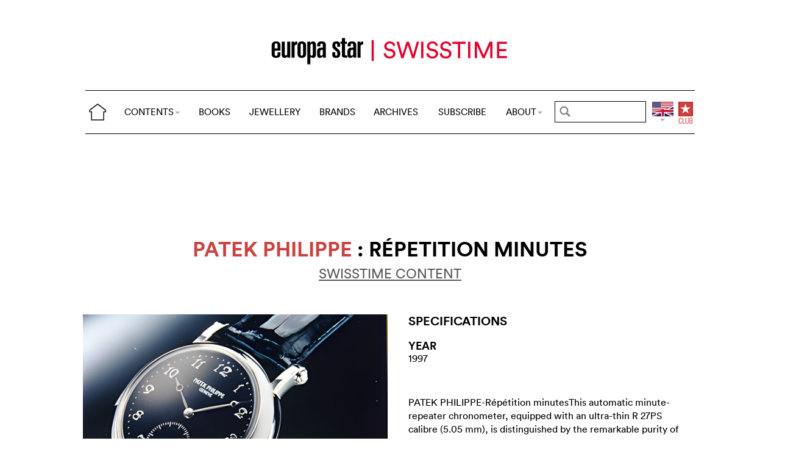

--- FILE ---
content_type: text/html; charset=utf-8
request_url: https://www.europastar.com/swisstime/1004103753-patek-philippe-repetition-minutes.html
body_size: 11729
content:
<!DOCTYPE html>
<html lang="en">
<head prefix="og: http://ogp.me/ns# fb: http://ogp.me/ns/fb#">
<base href="https://www.europastar.com/" />
<title>PATEK PHILIPPE : Répetition minutes</title>
<meta name="keywords" content="Europa Star, Watch Magazine, Luxury Watches, Watch News" />
<meta name="ZOOMCATEGORY" content="WATCH GALLERY" />
<link rel="canonical" href="https://www.europastar.com/swisstime/1004103753-patek-philippe-repetition-minutes.html" />
<meta property="og:description" content="" />
<meta property="og:url" content="https://www.europastar.com/swisstime/1004103753-patek-philippe-repetition-minutes.html" />
<meta property="og:title" content="PATEK PHILIPPE : Répetition minutes" />
<meta property="og:image" content="https://www.europastar.com/local/cache-gd2/df/dd0f7dde2a1c4450b360d259ab15de.jpg" />
<meta property="og:image:width" content="1200" />
<meta property="og:image:height" content="1200" />
<meta property="og:type"   content="website" />
<meta http-equiv="Last-Modified" content="Sat, 01 Mar 1997 00:00:00 +0100" />
<meta name="twitter:domain" content="www.europastar.com">
<meta name="twitter:card" content="summary">
<meta name="twitter:title" content="PATEK PHILIPPE : Répetition minutes">
<meta name="twitter:description" content="">
<meta name="twitter:image:src" content="https://www.europastar.com/local/cache-gd2/df/dd0f7dde2a1c4450b360d259ab15de.jpg">
<meta name="ZOOMIMAGE" content="https://www.europastar.com/local/cache-gd2/89/9065353b80ced31e91cbf181296fa7.jpg" />
<script type="application/ld+json">
{
"@context": "https://schema.org",
"@type": "NewsArticle",
"headline": "PATEK PHILIPPE : Répetition minutes",
"image": "https://www.europastar.com/local/cache-gd2/df/dd0f7dde2a1c4450b360d259ab15de.jpg",
"datePublished": "1997-02-28T23:00:00Z",
"dateModified": "2023-06-25T10:03:04Z"
}
</script><meta http-equiv="Cache-Control" content="no-cache, no-store, must-revalidate" />
<meta http-equiv="Pragma" content="no-cache" />
<meta http-equiv="Expires" content="0" />
<meta name="robots" content="index,follow" />
<meta http-equiv="X-UA-Compatible" content="IE=edge">
<link rel="shortcut icon" href="//www.europastar.com/favicon.ico" />
<meta name="Robots" content="NOODP" />
<link rel="apple-touch-icon" href="//www.europastar.com/apple-touch-icon.png" />
<meta name="viewport" content="width=device-width, initial-scale=1.0">
<script type="371928c7e0ad9351341ecc97-text/javascript">
var box_settings = {tt_img:true,sel_g:"#documents_portfolio a[type=\'image/jpeg\'],#documents_portfolio a[type=\'image/png\'],#documents_portfolio a[type=\'image/gif\']",sel_c:".mediabox",trans:"elastic",speed:"200",ssSpeed:"2500",maxW:"90%",maxH:"90%",minW:"400px",minH:"",opa:"0.9",str_ssStart:"Slideshow",str_ssStop:"Stop",str_cur:"{current}/{total}",str_prev:"Previous",str_next:"Next",str_close:"Close",splash_url:""};
var box_settings_splash_width = "600px";
var box_settings_splash_height = "90%";
var box_settings_iframe = true;
</script>
<link rel='stylesheet' href='local/cache-css/90fd2ebc678946af39a5f3ffe127f086.css?1768702102' type='text/css' /><script type="371928c7e0ad9351341ecc97-text/javascript">
var jQl={q:[],dq:[],gs:[],ready:function(a){"function"==typeof a&&jQl.q.push(a);return jQl},getScript:function(a,c){jQl.gs.push([a,c])},unq:function(){for(var a=0;a<jQl.q.length;a++)jQl.q[a]();jQl.q=[]},ungs:function(){for(var a=0;a<jQl.gs.length;a++)jQuery.getScript(jQl.gs[a][0],jQl.gs[a][1]);jQl.gs=[]},bId:null,boot:function(a){"undefined"==typeof window.jQuery.fn?jQl.bId||(jQl.bId=setInterval(function(){jQl.boot(a)},25)):(jQl.bId&&clearInterval(jQl.bId),jQl.bId=0,jQl.unqjQdep(),jQl.ungs(),jQuery(jQl.unq()), "function"==typeof a&&a())},booted:function(){return 0===jQl.bId},loadjQ:function(a,c){setTimeout(function(){var b=document.createElement("script");b.src=a;document.getElementsByTagName("head")[0].appendChild(b)},1);jQl.boot(c)},loadjQdep:function(a){jQl.loadxhr(a,jQl.qdep)},qdep:function(a){a&&("undefined"!==typeof window.jQuery.fn&&!jQl.dq.length?jQl.rs(a):jQl.dq.push(a))},unqjQdep:function(){if("undefined"==typeof window.jQuery.fn)setTimeout(jQl.unqjQdep,50);else{for(var a=0;a<jQl.dq.length;a++)jQl.rs(jQl.dq[a]); jQl.dq=[]}},rs:function(a){var c=document.createElement("script");document.getElementsByTagName("head")[0].appendChild(c);c.text=a},loadxhr:function(a,c){var b;b=jQl.getxo();b.onreadystatechange=function(){4!=b.readyState||200!=b.status||c(b.responseText,a)};try{b.open("GET",a,!0),b.send("")}catch(d){}},getxo:function(){var a=!1;try{a=new XMLHttpRequest}catch(c){for(var b=["MSXML2.XMLHTTP.5.0","MSXML2.XMLHTTP.4.0","MSXML2.XMLHTTP.3.0","MSXML2.XMLHTTP","Microsoft.XMLHTTP"],d=0;d<b.length;++d){try{a= new ActiveXObject(b[d])}catch(e){continue}break}}finally{return a}}};if("undefined"==typeof window.jQuery){var $=jQl.ready,jQuery=$;$.getScript=jQl.getScript};
jQl.loadjQ('local/cache-js/d469c0943a4a167b6ed16d3c4597ccbd.js?1768702103')
</script>
<script type="371928c7e0ad9351341ecc97-text/javascript">
function ancre_douce_init() {
if (typeof jQuery.localScroll=="function") {
jQuery.localScroll({autoscroll:false, hash:true, onAfter:function(anchor, settings){ 
jQuery(anchor).attr('tabindex', -1).on('blur focusout', function () {
jQuery(this).removeAttr('tabindex');
}).focus();
}});
}
}
if (window.jQuery) jQuery(document).ready(function() {
ancre_douce_init();
onAjaxLoad(ancre_douce_init);
});
</script>
<link rel="preload" href="https://www.europastar.com/files/fonts/lineto-circular-book.woff2" as="font" type="font/woff2" crossorigin>
<link rel="preload" href="https://www.europastar.com/files/fonts/lineto-circular-bold.woff2" as="font" type="font/woff2" crossorigin>
<link rel="preload" href="https://www.europastar.com/files/fonts/58c01d2a-ce4a-4360-a61f-761e91aa67c0.woff2" as="font" type="font/woff2" crossorigin>
</head>
<body>
<!--ZOOMSTOP-->
<div id="google_translate_element"></div>
<div class="container_center">
<div class="navbar navbar-fixed-top navbar-inverse top_navbar" style="display: none"  id="">
<div class="top-nav-line">
<div class="container_center_top">
<div class="container_fluid ">
<div class="nav-split">
<table class="full_width">
<tr>
<th>
<button type="button" class="navbar-toggle pull-left" data-toggle="collapse" data-target="#navbar-collapse-main">
<span class="icon-bar"></span>
<span class="icon-bar"></span>
<span class="icon-bar"></span>
</button>
<a class="brand hidden-xs" href="/"><img src="/files/png/home.png" alt="Europa Star" width="40" height="40"></a>
</th>
<th>
<a class="brand visible-xs" href="/"><img src="/files/png/europastar-60x180.png" alt="Europa Star" width="90" height="30"><span> </span></a>
</th>
<th class="full_width">
<div class="nav-flex hidden-xs">
<ul class="nav nav_top navbar-nav navbar-nav-table">
<li class="dropdown hidden-xs">
<a href="/swisstime/1004103753-patek-philippe-repetition-minutes.html#" class="dropdown-toggle" data-toggle="dropdown" data-hover="dropdown">CONTENTS<b class="caret"></b></a>
<ul class="dropdown-menu ">
<li><a href="/contents/current/" target="_blank">CURRENT ISSUE</a></li>
<li><a href="/time-business/">TIME.BUSINESS</a></li>
<li><a href="/time-keeper/">TIME.KEEPER</a></li>
<li><a href="/the-watch-files/">THE WATCH FILES</a></li>
<li><a href="/highlights/">HIGHLIGHTS</a></li>
<li><a href="/contents/RELOVED_2025_01_0001/index.html" target="_blank">RELOVED</a></li>
<li><a href="/video-channel/">VIDEO CHANNEL</a></li>
<li><a href="/watch-gallery/">WATCH GALLERY</a></li>
<li><a href="/swisstime/">SWISSTIME</a></li>
<li><a href="/opinions/">OPINIONS</a></li>
<li><a href="/portfolios/">PORTFOLIOS</a></li>
<li><a href="/e-zine/">E-ZINE</a></li>
<li class="hidden-lg"><a href="/books.html">BOOKS</a></li>
<li class="hidden-lg"><a href="https://www.europastarjewellery.com">JEWELLERY</a></li>
<li class="hidden-lg hidden-md hidden-sm"><a href="/brand-index/">BRANDS</a></li>
<li class="hidden-lg hidden-md"><a href="/archives/">ARCHIVES</a></li>
</ul>
</li>
<li class="hidden-md hidden-sm hidden-xs"><a href="/books.html">BOOKS</a></li>
<li class="hidden-md hidden-sm hidden-xs"><a href="https://www.europastarjewellery.com">JEWELLERY</a></li>
<li class="hidden-xs"><a href="/brand-index/">BRANDS</a></li>
<li class="hidden-sm hidden-xs"><a href="/archives/">ARCHIVES</a></li>
<li class="hidden-md hidden-sm hidden-xs"><a href="/subscribe/">SUBSCRIBE</a></li>
<li class="dropdown hidden-xs">
<a href="/swisstime/1004103753-patek-philippe-repetition-minutes.html#" class="dropdown-toggle" data-toggle="dropdown" data-hover="dropdown">ABOUT<b class="caret"></b></a>
<ul class="dropdown-menu">
<li><a href="/about-us/">ABOUT</a></li>
<li><a href="/advertiser/">PARTNERSHIP</a></li>
<li><a href="/contents/current/" target="_blank">CURRENT ISSUE</a></li>
<li><a href="//www.worldwatchweb.com/" target="_blank">WORLDWATCHWEB</a></li>
<li><a href="/watch-aficionado/" target="_blank">WATCH AFICIONADO</a></li>
<li><a href="/newsletter/">NEWSLETTER</a></li>
<li><a href="/contact-us/">CONTACT US</a></li>
<li class="hidden-lg"><a href="/subscribe/">SUBSCRIBE</a></li>
<li><a href="//www.facebook.com/worldwatchweb" target="_blank">FACEBOOK</a></li>
<li><a href="//twitter.com/EuropaStar" target="_blank">TWITTER</a></li>
<li><a href="//www.youtube.com/user/europastarmagazine" target="_blank">YOUTUBE</a></li>
<li><a href="//instagram.com/europa_star" target="_blank">INSTAGRAM</a></li>
<li><a href="/terms-of-use/">TERMS OF USE</a></li>
<li><a href="/privacy-policy/">PRIVACY POLICY</a></li>
</ul>
</li>
</ul>
</div>
</th>
<th>
<a class="visible-xs" href="/search.cgi">
<svg xmlns="http://www.w3.org/2000/svg" width="30" height="30" fill="none" viewBox="0 0 24 24" stroke="currentColor">
<path stroke-linecap="round" stroke-linejoin="round" stroke-width="2" d="M21 21l-6-6m2-5a7 7 0 11-14 0 7 7 0 0114 0z" />
</svg>
</a>
<form class="search-form hidden-xs" role="search" action="https://www.europastar.com/search.cgi" method="get" autocomplete="off">
<input name="zoom_query" class="search-png typeahead thSearch" placeholder="" type="text" autocomplete="off">
<input name="zoom_sort" value="1" type="hidden" />
<input name="year" value="-1" type="hidden" />
</form>
</th>
<th>
<ul class="nav flag">
<li class="dropdown lang">
<a href="/swisstime/1004103753-patek-philippe-repetition-minutes.html#" class="dropdown-toggl " data-toggle="dropdown" data-hover="dropdown"><img src="/files/png/FlagEN.png" alt="Europa Star" width="35" height="40"></a>
<ul class="dropdown-menu dropdown-menu-right">
<li><a href="//www.horalatina.com/"><img class="flag" src="/files/png/FlagES.png" alt="Europa Star Español" width="35" height="24"> Español</a></li>
<li><a href="//www.europastar.ch/"><img class="flag" src="/files/png/FlagFR.png" alt="Europa Star Français" width="35" height="24"> Français</a></li>
<li><a href="//www.europastar.org/"><img class="flag" src="/files/png/FlagRU.png" alt="Europa Star Pусский" width="35" height="24"> Pусский</a></li>
<li><a href="http://www.watches-for-china.com/"><img class="flag" src="/files/png/FlagHK.png" alt="Europa Star 繁體中文" width="35" height="24"> 繁體中文</a></li>
<li><a href="http://www.watches-for-china.ch/"><img class="flag" src="/files/png/FlagCN.png" alt="Europa Star 简体中文" width="35" height="24"> 简体中文</a></li>
<li><a onclick="if (!window.__cfRLUnblockHandlers) return false; loadGoogleTranslate(); this.remove()" href="/swisstime/1004103753-patek-philippe-repetition-minutes.html#" data-cf-modified-371928c7e0ad9351341ecc97-=""><img class="flag" src="/files/png/FlagG.png" alt="Europa Star Translate" width="35" height="24"> Select another language</a></li>
</ul>
</li>
</ul>
</th>
<th>
<a class="club" href="/club.html"><img src="/files/png/club.png" alt="Europa Star Club" width="30" height="40"></a>
</th>
</tr>
</table>
</div>
</div>
<div class="navbar-collapse collapse" id="navbar-collapse-main">
<ul class="nav navbar-nav visible-xs">
<li><a class="brand" href="/"><img src="/files/png/home.png" alt="Europa Star" width="40" height="40"></a></li>
<li class="dropdown">
<a href="/swisstime/1004103753-patek-philippe-repetition-minutes.html#" class="dropdown-toggle" data-toggle="dropdown" data-hover="dropdown">CONTENTS<b class="caret"></b></a>
<ul class="dropdown-menu">
<li><a href="/contents/current-issue/" target="_blank">CURRENT ISSUE</a></li>
<li><a href="/time-business/">TIME.BUSINESS</a></li>
<li><a href="/time-keeper/">TIME.KEEPER</a></li>
<li><a href="/the-watch-files/">THE WATCH FILES</a></li>
<li><a href="/highlights/">HIGHLIGHTS</a></li>
<li><a href="/contents/RELOVED_2025_01_0001/index.html" target="_blank">RELOVED</a></li>
<li><a href="/video-channel/">VIDEO CHANNEL</a></li>
<li><a href="/opinions/">OPINIONS</a></li>
<li><a href="/portfolios/">PORTFOLIOS</a></li>
<li><a href="/e-zine/">E-ZINE</a></li>
<li><a href="/watch-gallery/">WATCH GALLERY</a></li>
<li><a href="/swisstime/">SWISSTIME</a></li>
</ul>
</li>
<li><a href="/books.html">BOOKS</a></li>
<li><a href="https://www.europastarjewellery.com">JEWELLERY</a></li>
<li><a href="/brand-index/">BRANDS</a></li>
<li><a href="/archives/">ARCHIVES</a></li>
<li><a href="/subscribe/">SUBSCRIBE</a></li>
<li class="dropdown">
<a href="/swisstime/1004103753-patek-philippe-repetition-minutes.html#" class="dropdown-toggle" data-toggle="dropdown" data-hover="dropdown">ABOUT<b class="caret"></b></a>
<ul class="dropdown-menu">
<li><a href="/about-us/">ABOUT</a></li>
<li><a href="/advertiser/">PARTNERSHIP</a></li>
<li><a href="/contents/current/" target="_blank">CURRENT ISSUE</a></li>
<li><a href="//www.worldwatchweb.com/" target="_blank">WORLDWATCHWEB</a></li>
<li><a href="/watch-aficionado/" target="_blank">WATCH AFICIONADO</a></li>
<li><a href="/newsletter/">NEWSLETTER</a></li>
<li><a href="/contact-us/">CONTACT US</a></li>
<li><a href="//www.facebook.com/worldwatchweb" target="_blank">FACEBOOK</a></li>
<li><a href="//twitter.com/EuropaStar" target="_blank">TWITTER</a></li>
<li><a href="//www.youtube.com/user/europastarmagazine" target="_blank">YOUTUBE</a></li>
<li><a href="//instagram.com/europa_star" target="_blank">INSTAGRAM</a></li>
<li><a href="/terms-of-use/">TERMS OF USE</a></li>
<li><a href="/privacy-policy/">PRIVACY POLICY</a></li>
</ul>
</li>
</ul>
</div>
</div>
</div>
</div></div>
<div class=" container_fluid_Nav_article ">
<a href="swisstime/"><img class="img-responsive image_center no-adapt-img" src="IMG/rubon147.png?1678201153" alt="swisstime" width="440" height="128"></a>
</div>
<div class="navbar navbar-inverse navbar-main" style="display: none"  id="nav_ref">
<div class="">
<div class="container_center_top">
<div class="container_fluid nav-line">
<div class="nav-split">
<table class="full_width">
<tr>
<th>
<button type="button" class="navbar-toggle pull-left" data-toggle="collapse" data-target="#navbar-collapse-second">
<span class="icon-bar"></span>
<span class="icon-bar"></span>
<span class="icon-bar"></span>
</button>
<a class="brand hidden-xs" href="/"><img src="/files/png/home.png" alt="Europa Star" width="40" height="40"></a>
</th>
<th>
<a class="brand visible-xs" href="/"><img src="/files/png/europastar-60x180.png" alt="Europa Star" width="90" height="30"><span> </span></a>
</th>
<th class="full_width">
<div class="nav-flex hidden-xs">
<ul class="nav  navbar-nav navbar-nav-table">
<li class="dropdown hidden-xs">
<a href="/swisstime/1004103753-patek-philippe-repetition-minutes.html#" class="dropdown-toggle" data-toggle="dropdown" data-hover="dropdown">CONTENTS<b class="caret"></b></a>
<ul class="dropdown-menu ">
<li><a href="/contents/current/" target="_blank">CURRENT ISSUE</a></li>
<li><a href="/time-business/">TIME.BUSINESS</a></li>
<li><a href="/time-keeper/">TIME.KEEPER</a></li>
<li><a href="/the-watch-files/">THE WATCH FILES</a></li>
<li><a href="/highlights/">HIGHLIGHTS</a></li>
<li><a href="/contents/RELOVED_2025_01_0001/index.html" target="_blank">RELOVED</a></li>
<li><a href="/video-channel/">VIDEO CHANNEL</a></li>
<li><a href="/watch-gallery/">WATCH GALLERY</a></li>
<li><a href="/swisstime/">SWISSTIME</a></li>
<li><a href="/opinions/">OPINIONS</a></li>
<li><a href="/portfolios/">PORTFOLIOS</a></li>
<li><a href="/e-zine/">E-ZINE</a></li>
<li class="hidden-lg"><a href="/books.html">BOOKS</a></li>
<li class="hidden-lg"><a href="https://www.europastarjewellery.com">JEWELLERY</a></li>
<li class="hidden-lg hidden-md hidden-sm"><a href="/brand-index/">BRANDS</a></li>
<li class="hidden-lg hidden-md"><a href="/archives/">ARCHIVES</a></li>
</ul>
</li>
<li class="hidden-md hidden-sm hidden-xs"><a href="/books.html">BOOKS</a></li>
<li class="hidden-md hidden-sm hidden-xs"><a href="https://www.europastarjewellery.com">JEWELLERY</a></li>
<li class="hidden-xs"><a href="/brand-index/">BRANDS</a></li>
<li class="hidden-sm hidden-xs"><a href="/archives/">ARCHIVES</a></li>
<li class="hidden-md hidden-sm hidden-xs"><a href="/subscribe/">SUBSCRIBE</a></li>
<li class="dropdown hidden-xs">
<a href="/swisstime/1004103753-patek-philippe-repetition-minutes.html#" class="dropdown-toggle" data-toggle="dropdown" data-hover="dropdown">ABOUT<b class="caret"></b></a>
<ul class="dropdown-menu">
<li><a href="/about-us/">ABOUT</a></li>
<li><a href="/advertiser/">PARTNERSHIP</a></li>
<li><a href="/contents/current/" target="_blank">CURRENT ISSUE</a></li>
<li><a href="//www.worldwatchweb.com/" target="_blank">WORLDWATCHWEB</a></li>
<li><a href="/watch-aficionado/" target="_blank">WATCH AFICIONADO</a></li>
<li><a href="/newsletter/">NEWSLETTER</a></li>
<li><a href="/contact-us/">CONTACT US</a></li>
<li class="hidden-lg"><a href="/subscribe/">SUBSCRIBE</a></li>
<li><a href="//www.facebook.com/worldwatchweb" target="_blank">FACEBOOK</a></li>
<li><a href="//twitter.com/EuropaStar" target="_blank">TWITTER</a></li>
<li><a href="//www.youtube.com/user/europastarmagazine" target="_blank">YOUTUBE</a></li>
<li><a href="//instagram.com/europa_star" target="_blank">INSTAGRAM</a></li>
<li><a href="/terms-of-use/">TERMS OF USE</a></li>
<li><a href="/privacy-policy/">PRIVACY POLICY</a></li>
</ul>
</li>
</ul>
</div>
</th>
<th>
<a class="visible-xs" href="/search.cgi">
<svg xmlns="http://www.w3.org/2000/svg" width="30" height="30" fill="none" viewBox="0 0 24 24" stroke="currentColor">
<path stroke-linecap="round" stroke-linejoin="round" stroke-width="2" d="M21 21l-6-6m2-5a7 7 0 11-14 0 7 7 0 0114 0z" />
</svg>
</a>
<form class="search-form hidden-xs" role="search" action="https://www.europastar.com/search.cgi" method="get" autocomplete="off">
<input name="zoom_query" class="search-png typeahead thSearch" placeholder="" type="text" autocomplete="off">
<input name="zoom_sort" value="1" type="hidden" />
<input name="year" value="-1" type="hidden" />
</form>
</th>
<th>
<ul class="nav flag">
<li class="dropdown lang">
<a href="/swisstime/1004103753-patek-philippe-repetition-minutes.html#" class="dropdown-toggl " data-toggle="dropdown" data-hover="dropdown"><img src="/files/png/FlagEN.png" alt="Europa Star" width="35" height="40"></a>
<ul class="dropdown-menu dropdown-menu-right">
<li><a href="//www.horalatina.com/"><img class="flag" src="/files/png/FlagES.png" alt="Europa Star Español" width="35" height="24"> Español</a></li>
<li><a href="//www.europastar.ch/"><img class="flag" src="/files/png/FlagFR.png" alt="Europa Star Français" width="35" height="24"> Français</a></li>
<li><a href="//www.europastar.org/"><img class="flag" src="/files/png/FlagRU.png" alt="Europa Star Pусский" width="35" height="24"> Pусский</a></li>
<li><a href="http://www.watches-for-china.com/"><img class="flag" src="/files/png/FlagHK.png" alt="Europa Star 繁體中文" width="35" height="24"> 繁體中文</a></li>
<li><a href="http://www.watches-for-china.ch/"><img class="flag" src="/files/png/FlagCN.png" alt="Europa Star 简体中文" width="35" height="24"> 简体中文</a></li>
<li><a onclick="if (!window.__cfRLUnblockHandlers) return false; loadGoogleTranslate(); this.remove()" href="/swisstime/1004103753-patek-philippe-repetition-minutes.html#" data-cf-modified-371928c7e0ad9351341ecc97-=""><img class="flag" src="/files/png/FlagG.png" alt="Europa Star Translate" width="35" height="24"> Select another language</a></li>
</ul>
</li>
</ul>
</th>
<th>
<a class="club" href="/club.html"><img src="/files/png/club.png" alt="Europa Star Club" width="30" height="40"></a>
</th>
</tr>
</table>
</div>
</div>
<div class="navbar-collapse collapse" id="navbar-collapse-second">
<ul class="nav navbar-nav visible-xs">
<li><a class="brand" href="/"><img src="/files/png/home.png" alt="Europa Star" width="40" height="40"></a></li>
<li class="dropdown">
<a href="/swisstime/1004103753-patek-philippe-repetition-minutes.html#" class="dropdown-toggle" data-toggle="dropdown" data-hover="dropdown">CONTENTS<b class="caret"></b></a>
<ul class="dropdown-menu">
<li><a href="/contents/current-issue/" target="_blank">CURRENT ISSUE</a></li>
<li><a href="/time-business/">TIME.BUSINESS</a></li>
<li><a href="/time-keeper/">TIME.KEEPER</a></li>
<li><a href="/the-watch-files/">THE WATCH FILES</a></li>
<li><a href="/highlights/">HIGHLIGHTS</a></li>
<li><a href="/contents/RELOVED_2025_01_0001/index.html" target="_blank">RELOVED</a></li>
<li><a href="/video-channel/">VIDEO CHANNEL</a></li>
<li><a href="/opinions/">OPINIONS</a></li>
<li><a href="/portfolios/">PORTFOLIOS</a></li>
<li><a href="/e-zine/">E-ZINE</a></li>
<li><a href="/watch-gallery/">WATCH GALLERY</a></li>
<li><a href="/swisstime/">SWISSTIME</a></li>
</ul>
</li>
<li><a href="/books.html">BOOKS</a></li>
<li><a href="https://www.europastarjewellery.com">JEWELLERY</a></li>
<li><a href="/brand-index/">BRANDS</a></li>
<li><a href="/archives/">ARCHIVES</a></li>
<li><a href="/subscribe/">SUBSCRIBE</a></li>
<li class="dropdown">
<a href="/swisstime/1004103753-patek-philippe-repetition-minutes.html#" class="dropdown-toggle" data-toggle="dropdown" data-hover="dropdown">ABOUT<b class="caret"></b></a>
<ul class="dropdown-menu">
<li><a href="/about-us/">ABOUT</a></li>
<li><a href="/advertiser/">PARTNERSHIP</a></li>
<li><a href="/contents/current/" target="_blank">CURRENT ISSUE</a></li>
<li><a href="//www.worldwatchweb.com/" target="_blank">WORLDWATCHWEB</a></li>
<li><a href="/watch-aficionado/" target="_blank">WATCH AFICIONADO</a></li>
<li><a href="/newsletter/">NEWSLETTER</a></li>
<li><a href="/contact-us/">CONTACT US</a></li>
<li><a href="//www.facebook.com/worldwatchweb" target="_blank">FACEBOOK</a></li>
<li><a href="//twitter.com/EuropaStar" target="_blank">TWITTER</a></li>
<li><a href="//www.youtube.com/user/europastarmagazine" target="_blank">YOUTUBE</a></li>
<li><a href="//instagram.com/europa_star" target="_blank">INSTAGRAM</a></li>
<li><a href="/terms-of-use/">TERMS OF USE</a></li>
<li><a href="/privacy-policy/">PRIVACY POLICY</a></li>
</ul>
</li>
</ul>
</div>
</div>
</div>
</div><div class="container_margin_article">
<div class="container_margin_fond">
<div class="container_center">
<br />
<div class="row hidden-print">
<div class="col-xs-12 hidden-xs">
<div id='div-gpt-ad-1515341564525-37' style='height:90px; width:728px;margin-left: auto;margin-right: auto'></div>
</div>
</div>
<div class="row hidden-print">
<div class="col-xs-12 visible-xs">
<div id='div-gpt-ad-1515341564525-36' style='height:100px; width:300px;margin-left: auto;margin-right: auto'></div>
</div>
</div>
<br />
</div>
<!--ZOOMRESTART-->
<div class="container_center">
<div class="container_fluid">
<div class="row">
<div class="col-sm-12 text-center"><br />
<h1 class="crayon article-titre-1004103753 anchor_small nopadding" id="outil_sommaire"><a href='brand-index/1004083137-patek-philippe.html'><span class='esl_red'>Patek Philippe</span></a> : Répetition minutes</h1>
<h4 class="crayon article-soustitre-1004103753 nopadding"></h4>
<a target="_blank" href="/swisstime/" class=""><h4 style="text-decoration: underline;">SWISSTIME CONTENT</h4></a>
<br />
</div>
</div>
</div>
</div>
<div class="container_center">
<div class="container_fluid">
<div class="row row-gallery-ls">
<div class="col-xs-12 col-sm-6 col-gallery-ls text-center">
<div id="lightgallery">
<div class="gallery-ls-thumb-main images"  data-src="local/cache-gd2/87/d795026a6102196a589fea9dc88c8a.jpg?1739484759">
<img src='local/cache-gd2/b7/39519ec47c34831731150ea2537850.jpg?1739484759' width='1000' height='1000' class='img-responsive' loading='lazy' alt='' />
</div>
</div>
</div>
<div class="col-xs-12 col-sm-6 text-left">
<div class="col-xs-12 gallery-ls-spec-main">
<h2>SPECIFICATIONS</h2>
</div>
<div class="col-xs-6 gallery-ls-spec-titre">
<h3>YEAR</h3>
<div class="crayon article-year-1004103753 ">
1997
</div>
</div>
<div class="col-xs-12 text-left gallery-ls-spec-titre">
<div class="crayon article-details-1004103753 texte">
PATEK PHILIPPE-Répétition minutesThis automatic minute-repeater chronometer, equipped with an ultra-thin R 27PS calibre (5.05 mm), is distinguished by the remarkable purity of its high-quality acoustic steel gongs and totally silent regulator. It is delivered with the very first official rating certificate for movements that have been awarded the Hall-mark of Geneva. This new certificate, issued expressly for Patek Philippe, brings together the Swiss Official Chronometer-Testing Institute (COSC) and the Hall-mark of Geneva for the first time. The back of the «officer» case features a cover with an anti-dust hinge, which opens to reveal the movement through a sapphire crystal. This platinum model, with a black dial, celebrates the opening of the manufacture&#8217;s new building. Produced in a limited series of 10, it bears the engraved inscription «Commémoration 1997» on the case back.
</div>
</div>
</div>
</div>
</div>
<div class="row hidden-xs">
<div class="col-sm-12 text-left right-side">
<br />
</div>
</div>
</div>
</div>
<div class="container_center_article">
<div class="container_article">
</div>
</div>
<!--ZOOMSTOP-->
<br />
<div class="container_center">
<div class="container_home_contents">
<div class="row">
<div class="col-xs-12 nopadding">
<a id="esch-main-a" href="/" target="_blank"><img class="no-adapt-img" loading="lazy" id="esch-main" src="files/ads/main.jpg" style="width: 100%;height: auto;"></a>
</div>
</div>
</div>
</div>
<br /><br />
<div class="container_center">
<div class="container_fluid">
<div class="row">
<div class="col-xs-12 h2 related_coverage">
<a href="brand-gallery/1004083137-patek-philippe.html">Patek Philippe</a><br /><br />
</div>
<div class="col-xs-12 text-left">
<div class="more-gallery owl-carousel owl-theme">
<div class="item">
<a href="swisstime/1004097189-patek-philippe-ref-5212a-calatrava-weekly.html" class="list-group-item text-left">
<div class="imageWrapper-news">
<img src='local/cache-gd2/14/babb691dd030d8feabcbce181082a7.jpg?1739434318' width='500' height='651' loading='lazy' alt='' />
</div>
<h4 class="list-group-item-heading nopadding">Patek Philippe Ref. 5212A Calatrava Weekly Calendar</h4>
</a>
</div>
<div class="item">
<a href="swisstime/1004097193-patek-philippe-ref-5172g-chronograph.html" class="list-group-item text-left">
<div class="imageWrapper-news">
<img src='local/cache-gd2/76/2935ff82a3932c47eeb308bfa9289b.jpg?1739434279' width='500' height='650' loading='lazy' alt='' />
</div>
<h4 class="list-group-item-heading nopadding">Patek Philippe Ref. 5172G Chronograph</h4>
</a>
</div>
<div class="item">
<a href="swisstime/1004097142-patek-philippe-world-time-minute-repeater-ref.html" class="list-group-item text-left">
<div class="imageWrapper-news">
<img src='local/cache-gd2/85/0a019339515c8916f81e4f2c128e6a.jpg?1739434280' width='500' height='650' loading='lazy' alt='' />
</div>
<h4 class="list-group-item-heading nopadding">Patek Philippe World Time Minute Repeater ref.&nbsp;(...)</h4>
</a>
</div>
<div class="item">
<a href="swisstime/1004097147-patek-philippe-chronograph-ref-7150-250r.html" class="list-group-item text-left">
<div class="imageWrapper-news">
<img src='local/cache-gd2/6a/361a5b3448ce834dcc7adba4b388f5.jpg?1739434280' width='500' height='650' loading='lazy' alt='' />
</div>
<h4 class="list-group-item-heading nopadding">Patek Philippe Chronograph Ref. 7150/250R</h4>
</a>
</div>
<div class="item">
<a href="swisstime/1004097095-patek-philippe-world-time-reference-7130.html" class="list-group-item text-left">
<div class="imageWrapper-news">
<img src='local/cache-gd2/ad/d51753730fe517afe42de284172c43.jpg?1739434319' width='500' height='651' loading='lazy' alt='' />
</div>
<h4 class="list-group-item-heading nopadding">Patek Philippe World Time, Reference 7130</h4>
</a>
</div>
<div class="item">
<a href="swisstime/1004097096-patek-philippe-chronographe-flyback-a-quantieme.html" class="list-group-item text-left">
<div class="imageWrapper-news">
<img src='local/cache-gd2/cd/3f3d88fd29715c97ffa60227c239e5.jpg?1739434283' width='500' height='650' loading='lazy' alt='' />
</div>
<h4 class="list-group-item-heading nopadding">Patek Philippe Chronographe flyback à Quantième Annuel,&nbsp;(...)</h4>
</a>
</div>
<div class="item">
<a href="swisstime/1004096922-patek-philippe-nautilus-5711-1r.html" class="list-group-item text-left">
<div class="imageWrapper-news">
<img src='local/cache-gd2/24/1ff778b316c306cfd2779ccb844a23.jpg?1739434284' width='500' height='651' loading='lazy' alt='' />
</div>
<h4 class="list-group-item-heading nopadding">Patek Philippe Nautilus 5711/1R</h4>
</a>
</div>
<div class="item">
<a href="swisstime/1004096920-patek-philippe-annual-calendar-ref-4948.html" class="list-group-item text-left">
<div class="imageWrapper-news">
<img src='local/cache-gd2/1f/ca489e850a00e571152f87d4a3100b.jpg?1739434285' width='500' height='650' loading='lazy' alt='' />
</div>
<h4 class="list-group-item-heading nopadding">Patek Philippe Annual Calendar Ref. 4948</h4>
</a>
</div>
<div class="item">
<a href="swisstime/1004096798-patek-philippe-split-seconds-chronograph-ref-5370.html" class="list-group-item text-left">
<div class="imageWrapper-news">
<img src='local/cache-gd2/92/7348792e49d1b24ae4711301adba49.jpg?1739434319' width='500' height='650' loading='lazy' alt='' />
</div>
<h4 class="list-group-item-heading nopadding">Patek Philippe Split-Seconds Chronograph Ref.&nbsp;(...)</h4>
</a>
</div>
<div class="item">
<a href="swisstime/1004096799-patek-philippe-calatrava-pilot-travel-time-ref.html" class="list-group-item text-left">
<div class="imageWrapper-news">
<img src='local/cache-gd2/6a/23d5476b52c4966819a86399e85a1c.jpg?1739434286' width='500' height='650' loading='lazy' alt='' />
</div>
<h4 class="list-group-item-heading nopadding">Patek Philippe Calatrava Pilot Travel Time Ref.&nbsp;(...)</h4>
</a>
</div>
<div class="item">
<a href="swisstime/1004096594-patek-philippe-nautilus-travel-time-chronograph.html" class="list-group-item text-left">
<div class="imageWrapper-news">
<img src='local/cache-gd2/45/1094ac8d4daed78059bf46f7aa227b.jpg?1739434287' width='500' height='650' loading='lazy' alt='' />
</div>
<h4 class="list-group-item-heading nopadding">Patek Philippe Nautilus Travel Time Chronograph Réf.&nbsp;(...)</h4>
</a>
</div>
<div class="item">
<a href="swisstime/1004096586-patek-philippe-annual-calendar-chronograph-ref.html" class="list-group-item text-left">
<div class="imageWrapper-news">
<img src='local/cache-gd2/7f/5e73fb495df37db94c3b86ba7cf995.jpg?1739434288' width='500' height='650' loading='lazy' alt='' />
</div>
<h4 class="list-group-item-heading nopadding">Patek Philippe Annual Calendar Chronograph Ref.&nbsp;(...)</h4>
</a>
</div>
<div class="item">
<a href="swisstime/1004096397-patek-philippe-calatrava-ref-5227.html" class="list-group-item text-left">
<div class="imageWrapper-news">
<img src='local/cache-gd2/66/9945c434bea9d8b2ef7bb5b14b9532.jpg?1739434319' width='500' height='650' loading='lazy' alt='' />
</div>
<h4 class="list-group-item-heading nopadding">Patek Philippe Calatrava Réf. 5227</h4>
</a>
</div>
<div class="item">
<a href="swisstime/1004096379-patek-philippe-ref-5200-gondolo-8-days-day-date.html" class="list-group-item text-left">
<div class="imageWrapper-news">
<img src='local/cache-gd2/e6/766368e2d8f5ef510e5f25e4d38513.jpg?1739434319' width='500' height='650' loading='lazy' alt='' />
</div>
<h4 class="list-group-item-heading nopadding">Patek Philippe Réf. 5200 Gondolo 8 Days, Day &amp; Date&nbsp;(...)</h4>
</a>
</div>
<div class="item">
<a href="swisstime/1004096184-patek-philippe-ladies-first-perpetual-calendar.html" class="list-group-item text-left">
<div class="imageWrapper-news">
<img src='local/cache-gd2/e9/d78875bd9d1a92f5f2fb03766e8ede.jpg?1739434319' width='500' height='651' loading='lazy' alt='' />
</div>
<h4 class="list-group-item-heading nopadding">Patek Philippe Ladies First Perpetual Calendar Ref&nbsp;(...)</h4>
</a>
</div>
<div class="item">
<a href="swisstime/1004096183-patek-philippe-perpetual-calendar-automatic-ref.html" class="list-group-item text-left">
<div class="imageWrapper-news">
<img src='local/cache-gd2/a1/c4965a05a0495c720b84270ecbcf21.jpg?1739434320' width='500' height='651' loading='lazy' alt='' />
</div>
<h4 class="list-group-item-heading nopadding">Patek Philippe Perpetual Calendar Automatic Ref&nbsp;(...)</h4>
</a>
</div>
<div class="item">
<a href="swisstime/1004096191-patek-philippe-split-seconds-chronograph-and.html" class="list-group-item text-left">
<div class="imageWrapper-news">
<img src='local/cache-gd2/6b/2f080e741413b36463e3b4ef06600f.jpg?1739434290' width='500' height='650' loading='lazy' alt='' />
</div>
<h4 class="list-group-item-heading nopadding">Patek Philippe Split-seconds chronograph and perpetual&nbsp;(...)</h4>
</a>
</div>
<div class="item">
<a href="swisstime/1004095973-patek-philippe-perpetual-calendar-chronograph-ref.html" class="list-group-item text-left">
<div class="imageWrapper-news">
<img src='local/cache-gd2/35/330f5390dd8ac37927911db0f3959f.jpg?1739434291' width='500' height='650' loading='lazy' alt='' />
</div>
<h4 class="list-group-item-heading nopadding">Patek Philippe Perpetual Calendar Chronograph Réf.&nbsp;(...)</h4>
</a>
</div>
<div class="item">
<a href="swisstime/1004095974-patek-philippe-ladies-first-split-seconds.html" class="list-group-item text-left">
<div class="imageWrapper-news">
<img src='local/cache-gd2/5d/1a0790fd72d4b8304ac4f9d9a6a1c4.jpg?1739434320' width='500' height='650' loading='lazy' alt='' />
</div>
<h4 class="list-group-item-heading nopadding">Patek Philippe Ladies First Split Seconds Chronograph&nbsp;(...)</h4>
</a>
</div>
<div class="item">
<a href="swisstime/1004095719-patek-philippe-chronograph-ref-5170.html" class="list-group-item text-left">
<div class="imageWrapper-news">
<img src='local/cache-gd2/0b/f7838e7207e4d7ee2aedcc72be2b3f.jpg?1739434293' width='500' height='651' loading='lazy' alt='' />
</div>
<h4 class="list-group-item-heading nopadding">Patek Philippe Chronograph Ref 5170</h4>
</a>
</div>
<div class="item">
<a href="swisstime/1004095570-patek-philippe-ladies-nautilus-ref-7010-7011.html" class="list-group-item text-left">
<div class="imageWrapper-news">
<img src='local/cache-gd2/53/4b0145871e9f993db715c6aa08ffbd.jpg?1739434320' width='500' height='650' loading='lazy' alt='' />
</div>
<h4 class="list-group-item-heading nopadding">Patek Philippe Ladies Nautilus Réf 7010/7011</h4>
</a>
</div>
<div class="item">
<a href="swisstime/1004095569-patek-philippe-calatrava-officier-ref-5153.html" class="list-group-item text-left">
<div class="imageWrapper-news">
<img src='local/cache-gd2/98/0a8bad50d914f46e7b11e3735c4212.jpg?1739434320' width='500' height='650' loading='lazy' alt='' />
</div>
<h4 class="list-group-item-heading nopadding">Patek Philippe Calatrava Officier Réf. 5153</h4>
</a>
</div>
<div class="item">
<a href="swisstime/1004095442-patek-philippe-quantieme-perpetuel-instantane-a.html" class="list-group-item text-left">
<div class="imageWrapper-news">
<img src='local/cache-gd2/7b/a6fb7495cf0447e9b72e9340682c32.jpg?1739434294' width='500' height='650' loading='lazy' alt='' />
</div>
<h4 class="list-group-item-heading nopadding">Patek Philippe Quantième perpétuel instantané à guichet,&nbsp;(...)</h4>
</a>
</div>
<div class="item">
<a href="swisstime/1004095441-patek-philippe-world-time-ref-5131.html" class="list-group-item text-left">
<div class="imageWrapper-news">
<img src='local/cache-gd2/8e/134e2e0695b021ab50560c39744519.jpg?1739434294' width='500' height='650' loading='lazy' alt='' />
</div>
<h4 class="list-group-item-heading nopadding">Patek Philippe World Time Ref 5131</h4>
</a>
</div>
<div class="item">
<a href="swisstime/1004095162-patek-philippe-chronometro-gondolo-ref-5098.html" class="list-group-item text-left">
<div class="imageWrapper-news">
<img src='local/cache-gd2/44/629ea0b79aef71827f33b0a29c3e15.jpg?1739434295' width='500' height='650' loading='lazy' alt='' />
</div>
<h4 class="list-group-item-heading nopadding">Patek Philippe Chronometro Gondolo Réf. 5098</h4>
</a>
</div>
<div class="item">
<a href="swisstime/1004095163-patek-philippe-calatrava-travel-time-ref-4934.html" class="list-group-item text-left">
<div class="imageWrapper-news">
<img src='local/cache-gd2/cc/e369445b0d3ce153081c885437d6e5.jpg?1739434295' width='500' height='650' loading='lazy' alt='' />
</div>
<h4 class="list-group-item-heading nopadding">Patek Philippe Calatrava Travel Time Réf. 4934</h4>
</a>
</div>
<div class="item">
<a href="swisstime/1004095068-patek-philippe-quantieme-annuel-ref-5396.html" class="list-group-item text-left">
<div class="imageWrapper-news">
<img src='local/cache-gd2/c8/bcc668055074ef59835a0d6b4eda07.jpg?1739434295' width='500' height='650' loading='lazy' alt='' />
</div>
<h4 class="list-group-item-heading nopadding">Patek Philippe Quantième Annuel Réf. 5396</h4>
</a>
</div>
<div class="item">
<a href="swisstime/1004095067-patek-philippe-quantieme-perpetuel-ref-5140.html" class="list-group-item text-left">
<div class="imageWrapper-news">
<img src='local/cache-gd2/6b/2b89e522af45b816677a614af6a027.jpg?1739434295' width='500' height='650' loading='lazy' alt='' />
</div>
<h4 class="list-group-item-heading nopadding">Patek Philippe Quantième Perpétuel réf.5140</h4>
</a>
</div>
<div class="item">
<a href="swisstime/1004095069-patek-philippe-heure-universelle-ref-5130.html" class="list-group-item text-left">
<div class="imageWrapper-news">
<img src='local/cache-gd2/d0/b87dfdf4e6886ee1ea5df2caff7640.jpg?1739434296' width='500' height='650' loading='lazy' alt='' />
</div>
<h4 class="list-group-item-heading nopadding">Patek Philippe Heure Universelle Réf. 5130</h4>
</a>
</div>
<div class="item">
<a href="swisstime/1004095070-patek-philippe-calatrava-2006.html" class="list-group-item text-left">
<div class="imageWrapper-news">
<img src='local/cache-gd2/c1/3d743eb6749b223f4e24bf3f9e979b.jpg?1739434296' width='500' height='650' loading='lazy' alt='' />
</div>
<h4 class="list-group-item-heading nopadding">Patek Philippe Calatrava 2006</h4>
</a>
</div>
<div class="item">
<a href="swisstime/1004094974-patek-philippe-quantieme-annuel-dame.html" class="list-group-item text-left">
<div class="imageWrapper-news">
<img src='local/cache-gd2/a0/6a4feb48006db383e402c73aa3b6f5.jpg?1739434296' width='500' height='650' loading='lazy' alt='' />
</div>
<h4 class="list-group-item-heading nopadding">Patek Philippe Quantième Annuel Dame</h4>
</a>
</div>
<div class="item">
<a href="swisstime/1004094976-patek-philippe-nautilus.html" class="list-group-item text-left">
<div class="imageWrapper-news">
<img src='local/cache-gd2/a7/674371ec7abc53d37743142e974167.jpg?1739434296' width='500' height='650' loading='lazy' alt='' />
</div>
<h4 class="list-group-item-heading nopadding">Patek Philippe Nautilus</h4>
</a>
</div>
<div class="item">
<a href="swisstime/1004094973-patek-philippe-quantieme-annuel-homme.html" class="list-group-item text-left">
<div class="imageWrapper-news">
<img src='local/cache-gd2/27/6ebf44fae75d3524b6cea687bf4275.jpg?1739434296' width='500' height='650' loading='lazy' alt='' />
</div>
<h4 class="list-group-item-heading nopadding">Patek Philippe Quantième Annuel Homme</h4>
</a>
</div>
<div class="item">
<a href="swisstime/1004094975-patek-philippe-ellipse-d-or.html" class="list-group-item text-left">
<div class="imageWrapper-news">
<img src='local/cache-gd2/82/5cc46a79015f886f77f0d2d36e7120.jpg?1739434297' width='500' height='650' loading='lazy' alt='' />
</div>
<h4 class="list-group-item-heading nopadding">Patek Philippe Ellipse d’Or</h4>
</a>
</div>
<div class="item">
<a href="swisstime/1004094977-patek-philippe-calatrava-2005.html" class="list-group-item text-left">
<div class="imageWrapper-news">
<img src='local/cache-gd2/a4/ccfe073308f9de2c47d46dffb3a526.jpg?1739434297' width='500' height='650' loading='lazy' alt='' />
</div>
<h4 class="list-group-item-heading nopadding">Patek Philippe Calatrava 2005</h4>
</a>
</div>
<div class="item">
<a href="swisstime/1004094866-patek-philippe-twenty-4-2004.html" class="list-group-item text-left">
<div class="imageWrapper-news">
<img src='local/cache-gd2/8c/0eed70f3f53298dbbc9c16089206ff.jpg?1739434297' width='500' height='650' loading='lazy' alt='' />
</div>
<h4 class="list-group-item-heading nopadding">Patek Philippe Twenty-4 2004</h4>
</a>
</div>
<div class="item">
<a href="swisstime/1004094868-patek-philippe-gondolo-calendario.html" class="list-group-item text-left">
<div class="imageWrapper-news">
<img src='local/cache-gd2/70/4c8cfb4ddbfbfb82aed52c5f23cd70.jpg?1739434297' width='500' height='650' loading='lazy' alt='' />
</div>
<h4 class="list-group-item-heading nopadding">Patek Philippe Gondolo Calendario</h4>
</a>
</div>
<div class="item">
<a href="swisstime/1004112784-patek-philippe-twenty-4-small.html" class="list-group-item text-left">
<div class="imageWrapper-news">
<img src='local/cache-gd2/54/d73b3dcefdcd2bfabb6d571aeb05d4.jpg?1739434320' width='384.61538461538' height='500' loading='lazy' alt='' />
</div>
<h4 class="list-group-item-heading nopadding">Patek Philippe Twenty-4 Small</h4>
</a>
</div>
<div class="item">
<a href="swisstime/1004112783-patek-philippe-10-jours-tourbillon.html" class="list-group-item text-left">
<div class="imageWrapper-news">
<img src='local/cache-gd2/88/68c6779ca6233efbe87e16cc33d9ff.jpg?1739434320' width='384.61538461538' height='500' loading='lazy' alt='' />
</div>
<h4 class="list-group-item-heading nopadding">Patek Philippe 10 Jours Tourbillon</h4>
</a>
</div>
<div class="item">
<a href="swisstime/1004112645-patek-philippe-sky-moon.html" class="list-group-item text-left">
<div class="imageWrapper-news">
<img src='local/cache-gd2/03/74744405bd20df3f2fec1ac42c11a2.jpg?1739434298' width='500' height='650' loading='lazy' alt='' />
</div>
<h4 class="list-group-item-heading nopadding">Patek Philippe Sky Moon</h4>
</a>
</div>
<div class="item">
<a href="swisstime/1004112452-patek-philippe-calatrava-travel-time.html" class="list-group-item text-left">
<div class="imageWrapper-news">
<img src='local/cache-gd2/6b/b001b9f025aa8a98bb0cd0e0030c4a.jpg?1739434298' width='500' height='650' loading='lazy' alt='' />
</div>
<h4 class="list-group-item-heading nopadding">Patek Philippe Calatrava Travel Time</h4>
</a>
</div>
<div class="item">
<a href="swisstime/1004112514-patek-philippe-sky-moon-tourbillon.html" class="list-group-item text-left">
<div class="imageWrapper-news">
<img src='local/cache-gd2/a8/b645ffd285b788ed39cb6f79af88d0.jpg?1739434298' width='500' height='650' loading='lazy' alt='' />
</div>
<h4 class="list-group-item-heading nopadding">Patek Philippe Sky Moon Tourbillon</h4>
</a>
</div>
<div class="item">
<a href="swisstime/1004112513-patek-philippe-twenty-4-joaillerie.html" class="list-group-item text-left">
<div class="imageWrapper-news">
<img src='local/cache-gd2/0f/1b3c330dc5d57bd3efe2e987cfcbf8.jpg?1739434299' width='500' height='650' loading='lazy' alt='' />
</div>
<h4 class="list-group-item-heading nopadding">Patek Philippe Twenty-4 Joaillerie</h4>
</a>
</div>
<div class="item">
<a href="swisstime/1004112422-patek-philippe-5100-10-jours.html" class="list-group-item text-left">
<div class="imageWrapper-news">
<img src='local/cache-gd2/48/8c9aa972ecfc0c5a57d8fc2b59139e.jpg?1739434299' width='500' height='650' loading='lazy' alt='' />
</div>
<h4 class="list-group-item-heading nopadding">Patek Philippe 5100 / 10 JOURS</h4>
</a>
</div>
<div class="item">
<a href="swisstime/1004112429-patek-philippe-heure-universelle.html" class="list-group-item text-left">
<div class="imageWrapper-news">
<img src='local/cache-gd2/91/99f90a35d39b38693bae5cbc99a5aa.jpg?1739434299' width='500' height='651' loading='lazy' alt='' />
</div>
<h4 class="list-group-item-heading nopadding">Patek Philippe Heure Universelle</h4>
</a>
</div>
<div class="item">
<a href="swisstime/1004112190-patek-philippe-twenty-4-1999.html" class="list-group-item text-left">
<div class="imageWrapper-news">
<img src='local/cache-gd2/a5/f62348811574fe6b53e9e912706dc5.jpg?1739434320' width='384.61538461538' height='500' loading='lazy' alt='' />
</div>
<h4 class="list-group-item-heading nopadding">Patek Philippe Twenty-4 1999</h4>
</a>
</div>
<div class="item">
<a href="swisstime/1004112188-patek-philippe-reference-5054.html" class="list-group-item text-left">
<div class="imageWrapper-news">
<img src='local/cache-gd2/70/44e0eadc0dabc43ea989f77a3e31b3.jpg?1739434320' width='384.61538461538' height='500' loading='lazy' alt='' />
</div>
<h4 class="list-group-item-heading nopadding">Patek Philippe Reference 5054</h4>
</a>
</div>
<div class="item">
<a href="swisstime/1004102195-patek-philippe-nouvelle-ellipse-d-or.html" class="list-group-item text-left">
<div class="imageWrapper-news">
<img src='local/cache-gd2/e8/4e0209e26ec040cecf704c68c25d50.jpg?1739434299' width='500' height='651' loading='lazy' alt='' />
</div>
<h4 class="list-group-item-heading nopadding">PATEK PHILIPPE - Nouvelle Ellipse d’Or</h4>
</a>
</div>
<div class="item">
<a href="swisstime/1004103830-patek-philippe-nouvelle-ellipse-d-or.html" class="list-group-item text-left">
<div class="imageWrapper-news">
<img src='local/cache-gd2/97/43d28ee99137cf0a289adf5054f7fe.jpg?1739434299' width='500' height='651' loading='lazy' alt='' />
</div>
<h4 class="list-group-item-heading nopadding">PATEK PHILIPPE - Nouvelle Ellipse d’Or</h4>
</a>
</div>
<div class="item">
<a href="swisstime/1004103831-patek-philippe-quantieme-annuel.html" class="list-group-item text-left">
<div class="imageWrapper-news">
<img src='local/cache-gd2/3f/34e73d7a8c49feabde7bfea4871852.jpg?1739434300' width='500' height='651' loading='lazy' alt='' />
</div>
<h4 class="list-group-item-heading nopadding">PATEK PHILIPPE - Quantième annuel</h4>
</a>
</div>
<div class="item">
<a href="swisstime/1004112186-patek-philippe-reference-4857.html" class="list-group-item text-left">
<div class="imageWrapper-news">
<img src='local/cache-gd2/c5/9ce0002a80deab7cd3d77085466874.jpg?1739434320' width='169.23076923077' height='220' loading='lazy' alt='' />
</div>
<h4 class="list-group-item-heading nopadding">Patek Philippe Reference 4857</h4>
</a>
</div>
<div class="item">
<a href="swisstime/1004103752-patek-philippe-pagoda.html" class="list-group-item text-left">
<div class="imageWrapper-news">
<img src='local/cache-gd2/9c/bc98807592ae89a82f21f5afcd77f8.jpg?1739434300' width='500' height='651' loading='lazy' alt='' />
</div>
<h4 class="list-group-item-heading nopadding">PATEK PHILIPPE : Pagoda</h4>
</a>
</div>
<div class="item">
<a href="swisstime/1004103754-patek-philippe-travel-time.html" class="list-group-item text-left">
<div class="imageWrapper-news">
<img src='local/cache-gd2/b2/8e80fdc1c988c5e03c53b9806bce79.jpg?1739434300' width='500' height='651' loading='lazy' alt='' />
</div>
<h4 class="list-group-item-heading nopadding">PATEK PHILIPPE : Travel Time</h4>
</a>
</div>
<div class="item">
<a href="swisstime/1004102830-patek-philippe-quantieme-annuel.html" class="list-group-item text-left">
<div class="imageWrapper-news">
<img src='local/cache-gd2/2f/6094289e43249b991e616edff01190.jpg?1739434300' width='500' height='651' loading='lazy' alt='' />
</div>
<h4 class="list-group-item-heading nopadding">PATEK PHILIPPE - Quantième annuel</h4>
</a>
</div>
<div class="item">
<a href="swisstime/1004102829-patek-philippe-calatrava.html" class="list-group-item text-left">
<div class="imageWrapper-news">
<img src='local/cache-gd2/3a/b4e26188ba5dfb05f35fa201ad07db.jpg?1739434300' width='500' height='650' loading='lazy' alt='' />
</div>
<h4 class="list-group-item-heading nopadding">PATEK PHILIPPE - Calatrava</h4>
</a>
</div>
<div class="item">
<a href="swisstime/1004108425-patek-philippe-chronographe-a-rattrapante.html" class="list-group-item text-left">
<div class="imageWrapper-news">
<img src='local/cache-gd2/e0/42c4a9b1d49d89c4a337bcce9a1245.jpg?1739434301' width='500' height='651' loading='lazy' alt='' />
</div>
<h4 class="list-group-item-heading nopadding">PATEK PHILIPPE - Chronographe à rattrapante</h4>
</a>
</div>
<div class="item">
<a href="swisstime/1004101821-patek-philippe-gondolo.html" class="list-group-item text-left">
<div class="imageWrapper-news">
<img src='local/cache-gd2/ad/b5b4e85c318fdb91074d479d069648.jpg?1739434301' width='500' height='651' loading='lazy' alt='' />
</div>
<h4 class="list-group-item-heading nopadding">PATEK PHILIPPE:  Gondolo</h4>
</a>
</div>
<div class="item">
<a href="swisstime/1004101818-patek-philippe-calatrava.html" class="list-group-item text-left">
<div class="imageWrapper-news">
<img src='local/cache-gd2/38/5d3de4508faafec4a107a3ba2057d3.jpg?1739434301' width='500' height='651' loading='lazy' alt='' />
</div>
<h4 class="list-group-item-heading nopadding">PATEK PHILIPPE : Calatrava</h4>
</a>
</div>
<div class="item">
<a href="swisstime/1004102632-patek-philippe.html" class="list-group-item text-left">
<div class="imageWrapper-news">
<img src='local/cache-gd2/47/9afa35e07936e0016d82c7f46fd6d4.jpg?1739434301' width='500' height='651' loading='lazy' alt='' />
</div>
<h4 class="list-group-item-heading nopadding">Patek Philippe</h4>
</a>
</div>
<div class="item">
<a href="swisstime/1004102633-patek-philippe-ellipse.html" class="list-group-item text-left">
<div class="imageWrapper-news">
<img src='local/cache-gd2/82/b251bd011b960478599fca42cd94e2.jpg?1739434301' width='500' height='651' loading='lazy' alt='' />
</div>
<h4 class="list-group-item-heading nopadding">Patek Philippe «Ellipse»</h4>
</a>
</div>
<div class="item">
<a href="swisstime/1004101440-patek-philippe-geneve-ellipse.html" class="list-group-item text-left">
<div class="imageWrapper-news">
<img src='local/cache-gd2/f3/4268000947609e5172d29562b6d622.jpg?1739434301' width='500' height='651' loading='lazy' alt='' />
</div>
<h4 class="list-group-item-heading nopadding">Patek Philippe Genève «Ellipse»</h4>
</a>
</div>
<div class="item">
<a href="swisstime/1004108583-patek-philippe-travel-time.html" class="list-group-item text-left">
<div class="imageWrapper-news">
<img src='local/cache-gd2/bd/d85e8b93426b739cb11cdf0823ea73.jpg?1739434302' width='500' height='651' loading='lazy' alt='' />
</div>
<h4 class="list-group-item-heading nopadding">PATEK PHILIPPE - Travel Time</h4>
</a>
</div>
<div class="item">
<a href="swisstime/1004098394-patek-philippe-calatrava.html" class="list-group-item text-left">
<div class="imageWrapper-news">
<img src='local/cache-gd2/a1/e12250125882c5230794fc52158ab5.jpg?1739434302' width='500' height='651' loading='lazy' alt='' />
</div>
<h4 class="list-group-item-heading nopadding">PATEK PHILIPPE “Calatrava”</h4>
</a>
</div>
<div class="item">
<a href="swisstime/1004098486-patek-philippe-flamme.html" class="list-group-item text-left">
<div class="imageWrapper-news">
<img src='local/cache-gd2/f9/a2df5b74e6fd3c2a4121507086e93d.jpg?1739434302' width='500' height='651' loading='lazy' alt='' />
</div>
<h4 class="list-group-item-heading nopadding">PATEK PHILIPPE “Flamme”</h4>
</a>
</div>
<div class="item">
<a href="swisstime/1004098563-patek-philippe-3939.html" class="list-group-item text-left">
<div class="imageWrapper-news">
<img src='local/cache-gd2/3e/61d631197589fc8901724d7eafc886.jpg?1739434302' width='500' height='651' loading='lazy' alt='' />
</div>
<h4 class="list-group-item-heading nopadding">PATEK PHILIPPE - 3939</h4>
</a>
</div>
<div class="item">
<a href="swisstime/1004098564-patek-philippe-5013.html" class="list-group-item text-left">
<div class="imageWrapper-news">
<img src='local/cache-gd2/e2/1ef3f92c8f15dbd99cae98d91d2b22.jpg?1739434302' width='500' height='651' loading='lazy' alt='' />
</div>
<h4 class="list-group-item-heading nopadding">PATEK PHILIPPE - 5013</h4>
</a>
</div>
<div class="item">
<a href="swisstime/1004101562-patek-philippe.html" class="list-group-item text-left">
<div class="imageWrapper-news">
<img src='local/cache-gd2/6e/c177a3f99538db7df5c1e9bed39c0c.jpg?1739434321' width='500' height='651' loading='lazy' alt='' />
</div>
<h4 class="list-group-item-heading nopadding">PATEK PHILIPPE</h4>
</a>
</div>
<div class="item">
<a href="swisstime/1004101193-patek-philippe.html" class="list-group-item text-left">
<div class="imageWrapper-news">
<img src='local/cache-gd2/7f/678642c58f937104b94226ef542dee.jpg?1739434303' width='500' height='651' loading='lazy' alt='' />
</div>
<h4 class="list-group-item-heading nopadding">PATEK PHILIPPE</h4>
</a>
</div>
<div class="item">
<a href="swisstime/1004101527-patek-philippe.html" class="list-group-item text-left">
<div class="imageWrapper-news">
<img src='local/cache-gd2/9e/34d4c8686de734854aa83bdd496c19.jpg?1739434303' width='500' height='651' loading='lazy' alt='' />
</div>
<h4 class="list-group-item-heading nopadding">PATEK PHILIPPE</h4>
</a>
</div>
<div class="item">
<a href="swisstime/1004106757-patek-philippe.html" class="list-group-item text-left">
<div class="imageWrapper-news">
<img src='local/cache-gd2/22/0eaed4f85d0ce767ff4458df1db313.jpg?1739434303' width='500' height='651' loading='lazy' alt='' />
</div>
<h4 class="list-group-item-heading nopadding">PATEK PHILIPPE</h4>
</a>
</div>
<div class="item">
<a href="swisstime/1004100249-patek-philippe.html" class="list-group-item text-left">
<div class="imageWrapper-news">
<img src='local/cache-gd2/ac/b9933a4d72865beb7c7eb2b64c86ae.jpg?1739434303' width='500' height='651' loading='lazy' alt='' />
</div>
<h4 class="list-group-item-heading nopadding">PATEK PHILIPPE</h4>
</a>
</div>
<div class="item">
<a href="swisstime/1004101512-patek-philippe.html" class="list-group-item text-left">
<div class="imageWrapper-news">
<img src='local/cache-gd2/b1/1e2ebd291f0cedf0945129e48d1fc9.jpg?1739434303' width='500' height='651' loading='lazy' alt='' />
</div>
<h4 class="list-group-item-heading nopadding">PATEK PHILIPPE</h4>
</a>
</div>
<div class="item">
<a href="swisstime/1004103006-patek-philippe.html" class="list-group-item text-left">
<div class="imageWrapper-news">
<img src='local/cache-gd2/3c/2543a23485708f12ad1c1443982c7a.jpg?1739434303' width='500' height='651' loading='lazy' alt='' />
</div>
<h4 class="list-group-item-heading nopadding">PATEK PHILIPPE</h4>
</a>
</div>
<div class="item">
<a href="swisstime/1004099904-patek-philippe.html" class="list-group-item text-left">
<div class="imageWrapper-news">
<img src='local/cache-gd2/5e/9366ec71a8e5038144c779af2cbf33.jpg?1739434303' width='500' height='651' loading='lazy' alt='' />
</div>
<h4 class="list-group-item-heading nopadding">PATEK PHILIPPE</h4>
</a>
</div>
<div class="item">
<a href="swisstime/1004099905-patek-philippe.html" class="list-group-item text-left">
<div class="imageWrapper-news">
<img src='local/cache-gd2/da/031a3b37824442c276fa6e08941dab.jpg?1739434304' width='500' height='651' loading='lazy' alt='' />
</div>
<h4 class="list-group-item-heading nopadding">PATEK PHILIPPE</h4>
</a>
</div>
<div class="item">
<a href="swisstime/1004101652-patek-philippe.html" class="list-group-item text-left">
<div class="imageWrapper-news">
<img src='local/cache-gd2/cc/f5e7dfa9131dea3e29716d66993498.jpg?1739434304' width='500' height='651' loading='lazy' alt='' />
</div>
<h4 class="list-group-item-heading nopadding">PATEK PHILIPPE</h4>
</a>
</div>
<div class="item">
<a href="swisstime/1004099474-patek-philippe.html" class="list-group-item text-left">
<div class="imageWrapper-news">
<img src='local/cache-gd2/6f/752170812b7fbc1d593093fd836b31.jpg?1739434304' width='500' height='651' loading='lazy' alt='' />
</div>
<h4 class="list-group-item-heading nopadding">PATEK PHILIPPE</h4>
</a>
</div>
<div class="item">
<a href="swisstime/1004099475-patek-philippe.html" class="list-group-item text-left">
<div class="imageWrapper-news">
<img src='local/cache-gd2/54/bd74263f9f2fa529ec5254920bbd11.jpg?1739434304' width='500' height='651' loading='lazy' alt='' />
</div>
<h4 class="list-group-item-heading nopadding">PATEK PHILIPPE</h4>
</a>
</div>
<div class="item">
<a href="swisstime/1004101479-patek-philippe.html" class="list-group-item text-left">
<div class="imageWrapper-news">
<img src='local/cache-gd2/03/5a1640891b50e00af486facbcff552.jpg?1739434304' width='500' height='651' loading='lazy' alt='' />
</div>
<h4 class="list-group-item-heading nopadding">PATEK PHILIPPE</h4>
</a>
</div>
<div class="item">
<a href="swisstime/1004098757-patek-philippe.html" class="list-group-item text-left">
<div class="imageWrapper-news">
<img src='local/cache-gd2/c5/319eb0436f92621d7f20b90ca31f8d.jpg?1739434304' width='500' height='651' loading='lazy' alt='' />
</div>
<h4 class="list-group-item-heading nopadding">PATEK PHILIPPE</h4>
</a>
</div>
<div class="item">
<a href="swisstime/1004099391-patek-philippe-geneve.html" class="list-group-item text-left">
<div class="imageWrapper-news">
<img src='local/cache-gd2/15/e0b3d37831c941fb01add905c8108a.jpg?1739434305' width='500' height='651' loading='lazy' alt='' />
</div>
<h4 class="list-group-item-heading nopadding">PATEK PHILIPPE, Genève</h4>
</a>
</div>
<div class="item">
<a href="swisstime/1004101582-patek-philippe.html" class="list-group-item text-left">
<div class="imageWrapper-news">
<img src='local/cache-gd2/0c/eac51c45d9443763164d2a53af0337.jpg?1739434305' width='500' height='651' loading='lazy' alt='' />
</div>
<h4 class="list-group-item-heading nopadding">PATEK PHILIPPE</h4>
</a>
</div>
<div class="item">
<a href="swisstime/1004104066-patek-philippe-geneve.html" class="list-group-item text-left">
<div class="imageWrapper-news">
<img src='local/cache-gd2/1f/3c366a76bd6d1784f4eed991b6d5e8.jpg?1739434305' width='500' height='651' loading='lazy' alt='' />
</div>
<h4 class="list-group-item-heading nopadding">PATEK PHILIPPE, Genève</h4>
</a>
</div>
<div class="item">
<a href="swisstime/1004099142-patek-philippe-star-fire.html" class="list-group-item text-left">
<div class="imageWrapper-news">
<img src='local/cache-gd2/e4/7a407b579308960e64cf744e9809da.jpg?1739434305' width='500' height='651' loading='lazy' alt='' />
</div>
<h4 class="list-group-item-heading nopadding">PATEK PHILIPPE “Star Fire”</h4>
</a>
</div>
<div class="item">
<a href="swisstime/1004102943-patek-philippe-grande-complication.html" class="list-group-item text-left">
<div class="imageWrapper-news">
<img src='local/cache-gd2/d1/c0b0d3bc378c3d7699444f6069430e.jpg?1739434305' width='500' height='651' loading='lazy' alt='' />
</div>
<h4 class="list-group-item-heading nopadding">PATEK PHILIPPE “Grande Complication”</h4>
</a>
</div>
<div class="item">
<a href="swisstime/1004099170-patek-philippe.html" class="list-group-item text-left">
<div class="imageWrapper-news">
<img src='local/cache-gd2/d4/fcee0444f52b837c4d5ae587960821.jpg?1739434305' width='500' height='651' loading='lazy' alt='' />
</div>
<h4 class="list-group-item-heading nopadding">PATEK PHILIPPE</h4>
</a>
</div>
<div class="item">
<a href="swisstime/1004106828-patek-philippe.html" class="list-group-item text-left">
<div class="imageWrapper-news">
<img src='local/cache-gd2/d8/77868e3290e76602bca503098030a7.jpg?1739434305' width='500' height='651' loading='lazy' alt='' />
</div>
<h4 class="list-group-item-heading nopadding">PATEK PHILIPPE</h4>
</a>
</div>
<div class="item">
<a href="swisstime/1004099297-patek-philippe.html" class="list-group-item text-left">
<div class="imageWrapper-news">
<img src='local/cache-gd2/86/b4bd6503cb6d03e549f0f8dc0e1e0b.jpg?1739434306' width='500' height='651' loading='lazy' alt='' />
</div>
<h4 class="list-group-item-heading nopadding">PATEK PHILIPPE</h4>
</a>
</div>
<div class="item">
<a href="swisstime/1004107959-patek-philippe.html" class="list-group-item text-left">
<div class="imageWrapper-news">
<img src='local/cache-gd2/36/790cc79e225ca5f24e0973bd5f3023.jpg?1739434306' width='500' height='651' loading='lazy' alt='' />
</div>
<h4 class="list-group-item-heading nopadding">PATEK PHILIPPE</h4>
</a>
</div>
<div class="item">
<a href="swisstime/1004099373-les-grecques-de-patek-philippe.html" class="list-group-item text-left">
<div class="imageWrapper-news">
<img src='local/cache-gd2/a8/0839a23d12f48c9b1d769875873170.jpg?1739434306' width='500' height='651' loading='lazy' alt='' />
</div>
<h4 class="list-group-item-heading nopadding">“Les Grecques de Patek Philippe”</h4>
</a>
</div>
<div class="item">
<a href="swisstime/1004100384-patek-philippe-geneve.html" class="list-group-item text-left">
<div class="imageWrapper-news">
<img src='local/cache-gd2/20/97d837410da1d4e1fb762f24c17c29.jpg?1739434306' width='500' height='651' loading='lazy' alt='' />
</div>
<h4 class="list-group-item-heading nopadding">PATEK PHILIPPE, Genève</h4>
</a>
</div>
<div class="item">
<a href="swisstime/1004099260-patek-philippe-geneve.html" class="list-group-item text-left">
<div class="imageWrapper-news">
<img src='local/cache-gd2/f3/574596fa6bcc19948dd875175acb9d.jpg?1739434306' width='500' height='651' loading='lazy' alt='' />
</div>
<h4 class="list-group-item-heading nopadding">PATEK PHILIPPE - Genève</h4>
</a>
</div>
<div class="item">
<a href="swisstime/1004107892-patek-philippe.html" class="list-group-item text-left">
<div class="imageWrapper-news">
<img src='local/cache-gd2/47/1179f526423452f6f0279cd88b8ef7.jpg?1739434307' width='500' height='651' loading='lazy' alt='' />
</div>
<h4 class="list-group-item-heading nopadding">PATEK PHILIPPE</h4>
</a>
</div>
<div class="item">
<a href="swisstime/1004107923-patek-philippe.html" class="list-group-item text-left">
<div class="imageWrapper-news">
<img src='local/cache-gd2/77/81bdde50c047c29166edfb378c6372.jpg?1739434307' width='500' height='651' loading='lazy' alt='' />
</div>
<h4 class="list-group-item-heading nopadding">PATEK PHILIPPE</h4>
</a>
</div>
<div class="item">
<a href="swisstime/1004099257-patek-philippe-geneve.html" class="list-group-item text-left">
<div class="imageWrapper-news">
<img src='local/cache-gd2/f8/1c4c4b3c347733d843682d1d358c2d.jpg?1739434307' width='500' height='651' loading='lazy' alt='' />
</div>
<h4 class="list-group-item-heading nopadding">PATEK PHILIPPE - Genève</h4>
</a>
</div>
<div class="item">
<a href="swisstime/1004099258-patek-philippe-geneve.html" class="list-group-item text-left">
<div class="imageWrapper-news">
<img src='local/cache-gd2/5e/4b183fc244486d798f8398c8116ef9.jpg?1739434307' width='500' height='651' loading='lazy' alt='' />
</div>
<h4 class="list-group-item-heading nopadding">PATEK PHILIPPE, Genève</h4>
</a>
</div>
<div class="item">
<a href="swisstime/1004098965-patek-philippe-geneve.html" class="list-group-item text-left">
<div class="imageWrapper-news">
<img src='local/cache-gd2/26/5c56798f6515c030de4c8c54c4179c.jpg?1739434307' width='500' height='651' loading='lazy' alt='' />
</div>
<h4 class="list-group-item-heading nopadding">PATEK PHILIPPE, Genève</h4>
</a>
</div>
<div class="item">
<a href="swisstime/1004107849-patek-philippe-geneve.html" class="list-group-item text-left">
<div class="imageWrapper-news">
<img src='local/cache-gd2/42/4a005cbe649037a823c0dcb5b4b34a.jpg?1739434307' width='500' height='651' loading='lazy' alt='' />
</div>
<h4 class="list-group-item-heading nopadding">PATEK PHILIPPE, Genève</h4>
</a>
</div>
<div class="item">
<a href="swisstime/1004098614-patek-philippe.html" class="list-group-item text-left">
<div class="imageWrapper-news">
<img src='local/cache-gd2/a2/3a0510bad4419b2f3c37ec5dbecabc.jpg?1739434307' width='500' height='651' loading='lazy' alt='' />
</div>
<h4 class="list-group-item-heading nopadding">PATEK PHILIPPE</h4>
</a>
</div>
<div class="item">
<a href="swisstime/1004107716-patek-philippe.html" class="list-group-item text-left">
<div class="imageWrapper-news">
<img src='local/cache-gd2/f0/c38608926233aaa5afaf8dcd54ab72.jpg?1739434308' width='500' height='651' loading='lazy' alt='' />
</div>
<h4 class="list-group-item-heading nopadding">PATEK PHILIPPE</h4>
</a>
</div>
<div class="item">
<a href="swisstime/1004107717-patek-philippe.html" class="list-group-item text-left">
<div class="imageWrapper-news">
<img src='local/cache-gd2/49/d72ca7db23e407c4390713449fb535.jpg?1739434308' width='500' height='651' loading='lazy' alt='' />
</div>
<h4 class="list-group-item-heading nopadding">PATEK PHILIPPE</h4>
</a>
</div>
<div class="item">
<a href="swisstime/1004107678-patek-philippe.html" class="list-group-item text-left">
<div class="imageWrapper-news">
<img src='local/cache-gd2/e6/82f626e11291cf576f4261d159c7e6.jpg?1739434308' width='500' height='651' loading='lazy' alt='' />
</div>
<h4 class="list-group-item-heading nopadding">PATEK PHILIPPE</h4>
</a>
</div>
<div class="item">
<a href="swisstime/1004104547-patek-philippe-quartz.html" class="list-group-item text-left">
<div class="imageWrapper-news">
<img src='local/cache-gd2/41/84b01ca02e76ad4ccee28d7b5bfe06.jpg?1739434308' width='500' height='651' loading='lazy' alt='' />
</div>
<h4 class="list-group-item-heading nopadding">PATEK PHILIPPE Quartz</h4>
</a>
</div>
<div class="item">
<a href="swisstime/1004107619-patek-philippe.html" class="list-group-item text-left">
<div class="imageWrapper-news">
<img src='local/cache-gd2/e9/5fbe9ee84c911dce4522276de81783.jpg?1739434308' width='500' height='651' loading='lazy' alt='' />
</div>
<h4 class="list-group-item-heading nopadding">PATEK PHILIPPE</h4>
</a>
</div>
<div class="item">
<a href="swisstime/1004108184-patek-philippe.html" class="list-group-item text-left">
<div class="imageWrapper-news">
<img src='local/cache-gd2/98/6daeceb8ac6b14f55ab8a9c43caba5.jpg?1739434308' width='500' height='651' loading='lazy' alt='' />
</div>
<h4 class="list-group-item-heading nopadding">PATEK PHILIPPE</h4>
</a>
</div>
<div class="item">
<a href="swisstime/1004105572-patek-philippe.html" class="list-group-item text-left">
<div class="imageWrapper-news">
<img src='local/cache-gd2/7a/426b53e441db804d087780a11fb174.jpg?1739434309' width='500' height='651' loading='lazy' alt='' />
</div>
<h4 class="list-group-item-heading nopadding">PATEK PHILIPPE</h4>
</a>
</div>
<div class="item">
<a href="swisstime/1004108167-patek-philippe.html" class="list-group-item text-left">
<div class="imageWrapper-news">
<img src='local/cache-gd2/0e/d551dd6a1bf02ed9c3cc13f9aa5e06.jpg?1739434309' width='500' height='651' loading='lazy' alt='' />
</div>
<h4 class="list-group-item-heading nopadding">PATEK PHILIPPE</h4>
</a>
</div>
<div class="item">
<a href="swisstime/1004106862-patek-philippe.html" class="list-group-item text-left">
<div class="imageWrapper-news">
<img src='local/cache-gd2/ae/d9450c3afaef3235aa6e13abafe204.jpg?1739434309' width='500' height='651' loading='lazy' alt='' />
</div>
<h4 class="list-group-item-heading nopadding">PATEK PHILIPPE</h4>
</a>
</div>
<div class="item">
<a href="swisstime/1004108159-patek-philippe.html" class="list-group-item text-left">
<div class="imageWrapper-news">
<img src='local/cache-gd2/e9/9797b4de453e48f60c08f652ea7229.jpg?1739434309' width='500' height='651' loading='lazy' alt='' />
</div>
<h4 class="list-group-item-heading nopadding">PATEK PHILIPPE</h4>
</a>
</div>
<div class="item">
<a href="swisstime/1004108141-patek-philippe.html" class="list-group-item text-left">
<div class="imageWrapper-news">
<img src='local/cache-gd2/8e/25fc218dde6a78fd0fa7abae05f579.jpg?1739434309' width='500' height='651' loading='lazy' alt='' />
</div>
<h4 class="list-group-item-heading nopadding">PATEK PHILIPPE</h4>
</a>
</div>
<div class="item">
<a href="swisstime/1004100896-patek-philippe.html" class="list-group-item text-left">
<div class="imageWrapper-news">
<img src='local/cache-gd2/6d/977e8425726b00468216719bdde2ec.jpg?1739434309' width='500' height='651' loading='lazy' alt='' />
</div>
<h4 class="list-group-item-heading nopadding">PATEK PHILIPPE</h4>
</a>
</div>
<div class="item">
<a href="swisstime/1004101107-patek-philippe.html" class="list-group-item text-left">
<div class="imageWrapper-news">
<img src='local/cache-gd2/ed/96a69761829508f140141cbc4f52a0.jpg?1739434309' width='500' height='651' loading='lazy' alt='' />
</div>
<h4 class="list-group-item-heading nopadding">PATEK PHILIPPE</h4>
</a>
</div>
<div class="item">
<a href="swisstime/1004100698-patek-philippe.html" class="list-group-item text-left">
<div class="imageWrapper-news">
<img src='local/cache-gd2/f2/9dea072e1c7645cdd1510516ff9cba.jpg?1739434310' width='500' height='651' loading='lazy' alt='' />
</div>
<h4 class="list-group-item-heading nopadding">PATEK PHILIPPE</h4>
</a>
</div>
<div class="item">
<a href="swisstime/1004100665-patek-philippe.html" class="list-group-item text-left">
<div class="imageWrapper-news">
<img src='local/cache-gd2/cd/13ae663e227b2dd93aefcc6d36c6bc.jpg?1739434310' width='500' height='651' loading='lazy' alt='' />
</div>
<h4 class="list-group-item-heading nopadding">PATEK PHILIPPE</h4>
</a>
</div>
<div class="item">
<a href="swisstime/1004100600-patek-philippe.html" class="list-group-item text-left">
<div class="imageWrapper-news">
<img src='local/cache-gd2/1c/fe63bda3b75648f3b42651f0e83db7.jpg?1739434310' width='500' height='651' loading='lazy' alt='' />
</div>
<h4 class="list-group-item-heading nopadding">PATEK PHILIPPE</h4>
</a>
</div>
<div class="item">
<a href="swisstime/1004107570-patek-philippe.html" class="list-group-item text-left">
<div class="imageWrapper-news">
<img src='local/cache-gd2/a7/8aace0abd82dfec31d6bdf0f72c00b.jpg?1739434310' width='500' height='651' loading='lazy' alt='' />
</div>
<h4 class="list-group-item-heading nopadding">PATEK PHILIPPE</h4>
</a>
</div>
<div class="item">
<a href="swisstime/1004106650-patek-philippe.html" class="list-group-item text-left">
<div class="imageWrapper-news">
<img src='local/cache-gd2/23/1b64db77aa7180767d090b48cc4bca.jpg?1739434310' width='500' height='651' loading='lazy' alt='' />
</div>
<h4 class="list-group-item-heading nopadding">PATEK PHILIPPE</h4>
</a>
</div>
<div class="item">
<a href="swisstime/1004107517-patek-philippe.html" class="list-group-item text-left">
<div class="imageWrapper-news">
<img src='local/cache-gd2/83/baa743a989ae313ddc6a0b147ba6c5.jpg?1739434310' width='500' height='651' loading='lazy' alt='' />
</div>
<h4 class="list-group-item-heading nopadding">PATEK PHILIPPE</h4>
</a>
</div>
<div class="item">
<a href="swisstime/1004106619-patek-philippe.html" class="list-group-item text-left">
<div class="imageWrapper-news">
<img src='local/cache-gd2/cf/8bcdab27522dc47e03109ecb70cfa5.jpg?1739434311' width='500' height='651' loading='lazy' alt='' />
</div>
<h4 class="list-group-item-heading nopadding">PATEK PHILIPPE</h4>
</a>
</div>
<div class="item">
<a href="swisstime/1004106666-patek-philippe.html" class="list-group-item text-left">
<div class="imageWrapper-news">
<img src='local/cache-gd2/83/beee7442a847f47c59f359498afb57.jpg?1739434311' width='500' height='651' loading='lazy' alt='' />
</div>
<h4 class="list-group-item-heading nopadding">PATEK PHILIPPE</h4>
</a>
</div>
<div class="item">
<a href="swisstime/1004107490-patek-philippe.html" class="list-group-item text-left">
<div class="imageWrapper-news">
<img src='local/cache-gd2/75/d0198321da4da5ccee348e6ce93163.jpg?1739434311' width='500' height='651' loading='lazy' alt='' />
</div>
<h4 class="list-group-item-heading nopadding">PATEK PHILIPPE</h4>
</a>
</div>
<div class="item">
<a href="swisstime/1004106351-patek-philippe.html" class="list-group-item text-left">
<div class="imageWrapper-news">
<img src='local/cache-gd2/8b/537a69134985d9ae803bbc89ba8833.jpg?1739434311' width='500' height='651' loading='lazy' alt='' />
</div>
<h4 class="list-group-item-heading nopadding">PATEK PHILIPPE</h4>
</a>
</div>
<div class="item">
<a href="swisstime/1004106369-patek-philippe-naviquartz.html" class="list-group-item text-left">
<div class="imageWrapper-news">
<img src='local/cache-gd2/5c/3893298ba0ddc298b6d6d8a8c8ef97.jpg?1739434311' width='500' height='651' loading='lazy' alt='' />
</div>
<h4 class="list-group-item-heading nopadding">PATEK PHILIPPE “Naviquartz”</h4>
</a>
</div>
<div class="item">
<a href="swisstime/1004107438-patek-philippe.html" class="list-group-item text-left">
<div class="imageWrapper-news">
<img src='local/cache-gd2/b0/622fc27e4a810ae00de1a7c5793c0c.jpg?1739434311' width='500' height='651' loading='lazy' alt='' />
</div>
<h4 class="list-group-item-heading nopadding">PATEK PHILIPPE</h4>
</a>
</div>
<div class="item">
<a href="swisstime/1004106322-patek-philippe.html" class="list-group-item text-left">
<div class="imageWrapper-news">
<img src='local/cache-gd2/a5/7d403d9d98213279fa55983d75409b.jpg?1739434312' width='500' height='651' loading='lazy' alt='' />
</div>
<h4 class="list-group-item-heading nopadding">PATEK PHILIPPE</h4>
</a>
</div>
<div class="item">
<a href="swisstime/1004106400-patek-philippe.html" class="list-group-item text-left">
<div class="imageWrapper-news">
<img src='local/cache-gd2/32/c9157a755c146bf497538f79b8fd9f.jpg?1739434312' width='500' height='651' loading='lazy' alt='' />
</div>
<h4 class="list-group-item-heading nopadding">PATEK PHILIPPE</h4>
</a>
</div>
<div class="item">
<a href="swisstime/1004106265-patek-philippe-cercle-d-or.html" class="list-group-item text-left">
<div class="imageWrapper-news">
<img src='local/cache-gd2/5d/662cfd2689fd1eb4c8b9e1ffdcaf0d.jpg?1739434312' width='500' height='651' loading='lazy' alt='' />
</div>
<h4 class="list-group-item-heading nopadding">PATEK PHILIPPE “Cercle d’Or”</h4>
</a>
</div>
<div class="item">
<a href="swisstime/1004107340-patek-philippe.html" class="list-group-item text-left">
<div class="imageWrapper-news">
<img src='local/cache-gd2/79/0036d41f22216035e62611469820f8.jpg?1739434312' width='500' height='651' loading='lazy' alt='' />
</div>
<h4 class="list-group-item-heading nopadding">PATEK PHILIPPE</h4>
</a>
</div>
<div class="item">
<a href="swisstime/1004106151-patek-philippe.html" class="list-group-item text-left">
<div class="imageWrapper-news">
<img src='local/cache-gd2/c0/d1f5e177f71b20cd70d6768564b557.jpg?1739434312' width='500' height='651' loading='lazy' alt='' />
</div>
<h4 class="list-group-item-heading nopadding">PATEK PHILIPPE</h4>
</a>
</div>
<div class="item">
<a href="swisstime/1004107290-patek-philippe.html" class="list-group-item text-left">
<div class="imageWrapper-news">
<img src='local/cache-gd2/d4/7aa94b5d1e9879d5d4fcac83f9c5f2.jpg?1739434312' width='500' height='651' loading='lazy' alt='' />
</div>
<h4 class="list-group-item-heading nopadding">PATEK PHILIPPE</h4>
</a>
</div>
<div class="item">
<a href="swisstime/1004107230-patek-philippe.html" class="list-group-item text-left">
<div class="imageWrapper-news">
<img src='local/cache-gd2/a2/e6a378492853ded451ce0efac002d1.jpg?1739434313' width='500' height='651' loading='lazy' alt='' />
</div>
<h4 class="list-group-item-heading nopadding">PATEK PHILIPPE</h4>
</a>
</div>
<div class="item">
<a href="swisstime/1004107139-patek-philippe.html" class="list-group-item text-left">
<div class="imageWrapper-news">
<img src='local/cache-gd2/e5/030a3d145b4548b14314a9a601b1ab.jpg?1739434313' width='500' height='651' loading='lazy' alt='' />
</div>
<h4 class="list-group-item-heading nopadding">PATEK PHILIPPE</h4>
</a>
</div>
<div class="item">
<a href="swisstime/1004106040-patek-philippe-cercle-d-or.html" class="list-group-item text-left">
<div class="imageWrapper-news">
<img src='local/cache-gd2/42/11123f0d6c2b0035e7ee49b7d093d5.jpg?1739434313' width='500' height='651' loading='lazy' alt='' />
</div>
<h4 class="list-group-item-heading nopadding">PATEK PHILIPPE “Cercle d’Or”</h4>
</a>
</div>
<div class="item">
<a href="swisstime/1004107172-patek-philippe.html" class="list-group-item text-left">
<div class="imageWrapper-news">
<img src='local/cache-gd2/c4/6be89cc343f19299a09136ba80ba02.jpg?1739434313' width='500' height='651' loading='lazy' alt='' />
</div>
<h4 class="list-group-item-heading nopadding">PATEK PHILIPPE</h4>
</a>
</div>
<div class="item">
<a href="swisstime/1004107096-patek-philippe.html" class="list-group-item text-left">
<div class="imageWrapper-news">
<img src='local/cache-gd2/a9/a60edffff1d8711124035cab6f0317.jpg?1739434313' width='500' height='651' loading='lazy' alt='' />
</div>
<h4 class="list-group-item-heading nopadding">PATEK PHILIPPE</h4>
</a>
</div>
<div class="item">
<a href="swisstime/1004104924-patek-philippe.html" class="list-group-item text-left">
<div class="imageWrapper-news">
<img src='local/cache-gd2/23/f99086f52a5a8380f62e72227d2bf3.jpg?1739434313' width='500' height='651' loading='lazy' alt='' />
</div>
<h4 class="list-group-item-heading nopadding">PATEK PHILIPPE</h4>
</a>
</div>
<div class="item">
<a href="swisstime/1004107035-patek-philippe-cercle-d-or.html" class="list-group-item text-left">
<div class="imageWrapper-news">
<img src='local/cache-gd2/4a/f997701630d7db946c338e78f6e016.jpg?1739434313' width='500' height='651' loading='lazy' alt='' />
</div>
<h4 class="list-group-item-heading nopadding">PATEK PHILIPPE “Cercle d’Or”</h4>
</a>
</div>
<div class="item">
<a href="swisstime/1004107067-patek-philippe.html" class="list-group-item text-left">
<div class="imageWrapper-news">
<img src='local/cache-gd2/f5/20f6eea6abe4aa376f5e74199159d9.jpg?1739434314' width='500' height='651' loading='lazy' alt='' />
</div>
<h4 class="list-group-item-heading nopadding">PATEK PHILIPPE</h4>
</a>
</div>
<div class="item">
<a href="swisstime/1004107015-patek-philippe.html" class="list-group-item text-left">
<div class="imageWrapper-news">
<img src='local/cache-gd2/41/c2f9e7553a09f6f6bc0a4669e5a634.jpg?1739434314' width='500' height='651' loading='lazy' alt='' />
</div>
<h4 class="list-group-item-heading nopadding">PATEK PHILIPPE</h4>
</a>
</div>
<div class="item">
<a href="swisstime/1004104882-patek-philippe.html" class="list-group-item text-left">
<div class="imageWrapper-news">
<img src='local/cache-gd2/a3/7de92754aa9c4a7507c473cf3cfec8.jpg?1739434314' width='500' height='651' loading='lazy' alt='' />
</div>
<h4 class="list-group-item-heading nopadding">PATEK PHILIPPE</h4>
</a>
</div>
<div class="item">
<a href="swisstime/1004106973-patek-philippe.html" class="list-group-item text-left">
<div class="imageWrapper-news">
<img src='local/cache-gd2/94/3ebc83cfd9fa397ade50116a5f7906.jpg?1739434314' width='500' height='651' loading='lazy' alt='' />
</div>
<h4 class="list-group-item-heading nopadding">PATEK PHILIPPE</h4>
</a>
</div>
<div class="item">
<a href="swisstime/1004106997-patek-philippe.html" class="list-group-item text-left">
<div class="imageWrapper-news">
<img src='local/cache-gd2/b2/fb40045d18ce1245d209b47d384fa4.jpg?1739434314' width='500' height='651' loading='lazy' alt='' />
</div>
<h4 class="list-group-item-heading nopadding">PATEK PHILIPPE</h4>
</a>
</div>
<div class="item">
<a href="swisstime/1004104123-patek-philippe.html" class="list-group-item text-left">
<div class="imageWrapper-news">
<img src='local/cache-gd2/fd/07016a1df57a9cb40038edd237e114.jpg?1739434314' width='500' height='651' loading='lazy' alt='' />
</div>
<h4 class="list-group-item-heading nopadding">PATEK PHILIPPE</h4>
</a>
</div>
<div class="item">
<a href="swisstime/1004105872-patek-philippe.html" class="list-group-item text-left">
<div class="imageWrapper-news">
<img src='local/cache-gd2/ad/ccca9e49635bdf7bdaa02e365c0a95.jpg?1739434315' width='500' height='651' loading='lazy' alt='' />
</div>
<h4 class="list-group-item-heading nopadding">PATEK PHILIPPE</h4>
</a>
</div>
<div class="item">
<a href="swisstime/1004106913-patek-philippe.html" class="list-group-item text-left">
<div class="imageWrapper-news">
<img src='local/cache-gd2/5e/3d9819b104bdada2831cf16d6d9dbf.jpg?1739434315' width='500' height='651' loading='lazy' alt='' />
</div>
<h4 class="list-group-item-heading nopadding">PATEK PHILIPPE</h4>
</a>
</div>
<div class="item">
<a href="swisstime/1004106914-patek-philippe.html" class="list-group-item text-left">
<div class="imageWrapper-news">
<img src='local/cache-gd2/00/ff2f479d5100a38ee524f3a188d3ab.jpg?1739434315' width='500' height='651' loading='lazy' alt='' />
</div>
<h4 class="list-group-item-heading nopadding">PATEK PHILIPPE</h4>
</a>
</div>
<div class="item">
<a href="swisstime/1004105740-patek-philippe.html" class="list-group-item text-left">
<div class="imageWrapper-news">
<img src='local/cache-gd2/d5/4701dd16139477f1d8ff03f1aeb3c6.jpg?1739434315' width='500' height='651' loading='lazy' alt='' />
</div>
<h4 class="list-group-item-heading nopadding">PATEK PHILIPPE</h4>
</a>
</div>
<div class="item">
<a href="swisstime/1004108230-patek-philippe.html" class="list-group-item text-left">
<div class="imageWrapper-news">
<img src='local/cache-gd2/6a/0df229207a66b0b65b84bf6bc539db.jpg?1739434315' width='500' height='651' loading='lazy' alt='' />
</div>
<h4 class="list-group-item-heading nopadding">PATEK PHILIPPE</h4>
</a>
</div>
<div class="item">
<a href="swisstime/1004108231-patek-philippe.html" class="list-group-item text-left">
<div class="imageWrapper-news">
<img src='local/cache-gd2/c3/d2637ebed0383d49db7d92741cfd8b.jpg?1739434315' width='500' height='651' loading='lazy' alt='' />
</div>
<h4 class="list-group-item-heading nopadding">PATEK PHILIPPE</h4>
</a>
</div>
<div class="item">
<a href="swisstime/1004108039-patek-philippe.html" class="list-group-item text-left">
<div class="imageWrapper-news">
<img src='local/cache-gd2/2f/bc498ee2330c86d01c7d101b02a010.jpg?1739434315' width='500' height='651' loading='lazy' alt='' />
</div>
<h4 class="list-group-item-heading nopadding">PATEK PHILIPPE</h4>
</a>
</div>
</div>
<br />
</div>
</div>
</div>
</div><footer>
<div class="row footer-links">
<div class="col col-xs-12 col-md-12 col-lg-12 text-center">
<a href="//www.facebook.com/worldwatchweb" title="Facebook"><img src="//www.europastar.com/IMG/png/facebook.png" width="25" height="25" alt="Facebook"/></a> 
<a href="//instagram.com/europa_star" title="Instagram"><img src="//www.europastar.com/IMG/png/instagram.png" width="25" height="25" alt="Instagram"/></a> 
<a href="//linkedin.com/company/europa-star-hbm" title="Linkedin"><img src="//www.europastar.com/IMG/png/linkedin.png" width="25" height="25" alt="Linkedin"/></a> 
</a> <a href="//www.youtube.com/user/europastarmagazine" title="Youtube"><img src="//www.europastar.com/IMG/png/youtube.png" width="25" height="25" alt="Youtube"/></a>
</div>
</div>
<div class="row copyright">
<div class="col-sm-12 text-center" style="min-height: 80px;margin-top: 5px;padding:5px;">
<h3 style="color:black;text-transform: uppercase;margin-top: 5px">The Europa Star Newsletter</h3>
<form action="//europastar.us8.list-manage.com/subscribe/post?u=cf1d2f1a3a3a3cbea3fe18772&#38;id=4f4bcf91bf" id="newsletter_footer" method="post" name="newsletter_footer" target="_blank" >
<input type="email" size="25" name="EMAIL" placeholder="Enter your email" id="newsletter_footer_email" required>
<input type="submit" value="Join" name="subscribe" class="button">
</form>
</div>
<div class="col col-xs-12">
<p>© 2026 EUROPA STAR - ALL RIGHTS RESERVED.</p>
</div>
</div>
</footer>
<script src="https://cdn.usefathom.com/script.js" data-site="EATZOTPO" defer type="371928c7e0ad9351341ecc97-text/javascript"></script>
<script async src="https://www.googletagmanager.com/gtag/js?id=G-0YBFV5DCFQ" type="371928c7e0ad9351341ecc97-text/javascript"></script>
<script type="371928c7e0ad9351341ecc97-text/javascript">
window.dataLayer = window.dataLayer || [];
function gtag() { dataLayer.push(arguments); }
gtag('js', new Date());
gtag('config', 'G-0YBFV5DCFQ');
gtag('config', 'G-Z3B3N3QF19');
</script></div>
</div>
<div id='div-gpt-ad-1515341564525-38' style='height:0px; width:0px;overflow: hidden;'></div>
<script type="371928c7e0ad9351341ecc97-text/javascript">
$.getScript("googletag059.js", function() {
googletag.cmd.push(function() { googletag.display('div-gpt-ad-1515341564525-38'); });
});	
</script>
<!--ZOOMRESTART-->
<script src="/cdn-cgi/scripts/7d0fa10a/cloudflare-static/rocket-loader.min.js" data-cf-settings="371928c7e0ad9351341ecc97-|49" defer></script></body>
</html>
